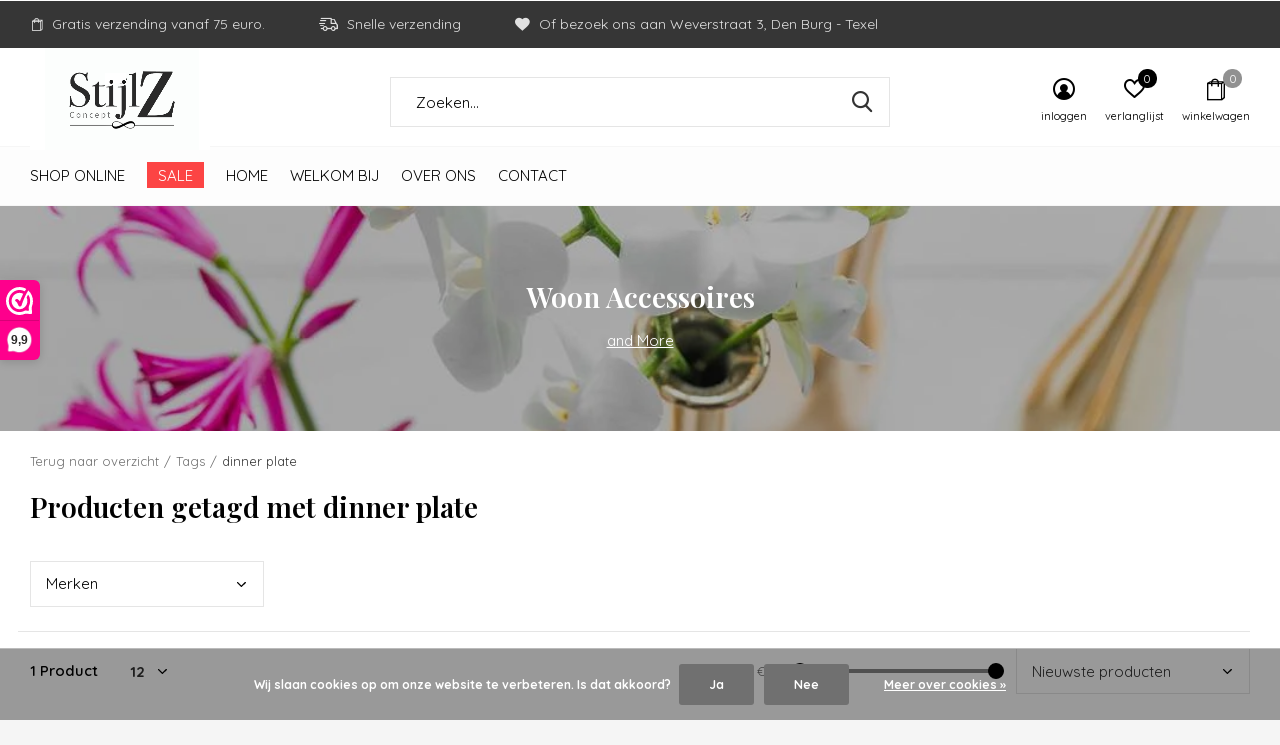

--- FILE ---
content_type: text/html;charset=utf-8
request_url: https://www.stijlzconcept.nl/tags/dinner-plate/
body_size: 8219
content:
<!doctype html>
<html class="new mobile  full-width" lang="nl" dir="ltr">
	<head>
        <meta charset="utf-8"/>
<!-- [START] 'blocks/head.rain' -->
<!--

  (c) 2008-2026 Lightspeed Netherlands B.V.
  http://www.lightspeedhq.com
  Generated: 31-01-2026 @ 15:54:46

-->
<link rel="canonical" href="https://www.stijlzconcept.nl/tags/dinner-plate/"/>
<link rel="alternate" href="https://www.stijlzconcept.nl/index.rss" type="application/rss+xml" title="Nieuwe producten"/>
<link href="https://cdn.webshopapp.com/assets/cookielaw.css?2025-02-20" rel="stylesheet" type="text/css"/>
<meta name="robots" content="noodp,noydir"/>
<meta property="og:url" content="https://www.stijlzconcept.nl/tags/dinner-plate/?source=facebook"/>
<meta property="og:site_name" content="Stijlz Concept"/>
<meta property="og:title" content="dinner plate"/>
<meta property="og:description" content="Stijlz Concept webwinkel voor woonaccessoires &amp; More om je Home Feeling good gevoel te vergroten. Voor al je huis decoratie &amp; accessoires."/>
<script src="https://app.dmws.plus/shop-assets/310503/dmws-plus-loader.js?id=9e2866587700b3f11d4c94615dd1053d"></script>
<!--[if lt IE 9]>
<script src="https://cdn.webshopapp.com/assets/html5shiv.js?2025-02-20"></script>
<![endif]-->
<!-- [END] 'blocks/head.rain' -->
		<meta charset="utf-8">
		<meta http-equiv="x-ua-compatible" content="ie=edge">
		<title>dinner plate - Stijlz Concept</title>
		<meta name="description" content="Stijlz Concept webwinkel voor woonaccessoires &amp; More om je Home Feeling good gevoel te vergroten. Voor al je huis decoratie &amp; accessoires.">
		<meta name="keywords" content="dinner, plate, Stijlz, concept, Texel, woonaccessoires, feel good, bloomingville, urban nature culture, house doctor">
		<meta name="theme-color" content="#ffffff">
		<meta name="MobileOptimized" content="320">
		<meta name="HandheldFriendly" content="true">
<!-- 		<meta name="viewport" content="width=device-width,initial-scale=1,maximum-scale=1,viewport-fit=cover,target-densitydpi=device-dpi,shrink-to-fit=no"> -->
    <meta name="viewport" content="width=device-width, initial-scale=1.0, maximum-scale=5.0, user-scalable=no">
    <meta name="apple-mobile-web-app-capable" content="yes">
    <meta name="apple-mobile-web-app-status-bar-style" content="black">
		<meta name="author" content="https://www.dmws.nl">
		<link rel="preload" as="style" href="https://cdn.webshopapp.com/assets/gui-2-0.css?2025-02-20">
		<link rel="preload" as="style" href="https://cdn.webshopapp.com/assets/gui-responsive-2-0.css?2025-02-20">
		<link rel="preload" href="https://fonts.googleapis.com/css?family=Quicksand:100,300,400,500,600,700,800,900%7CPlayfair%20Display:100,300,400,500,600,700,800,900&display=block" as="style">
		<link rel="preload" as="style" href="https://cdn.webshopapp.com/shops/310503/themes/162415/assets/fixed.css?2026012612583520210105160803">
    <link rel="preload" as="style" href="https://cdn.webshopapp.com/shops/310503/themes/162415/assets/screen.css?2026012612583520210105160803">
		<link rel="preload" as="style" href="https://cdn.webshopapp.com/shops/310503/themes/162415/assets/custom.css?2026012612583520210105160803">
		<link rel="preload" as="font" href="https://cdn.webshopapp.com/shops/310503/themes/162415/assets/icomoon.woff2?2026012612583520210105160803">
		<link rel="preload" as="script" href="https://cdn.webshopapp.com/assets/jquery-1-9-1.js?2025-02-20">
		<link rel="preload" as="script" href="https://cdn.webshopapp.com/assets/jquery-ui-1-10-1.js?2025-02-20">
		<link rel="preload" as="script" href="https://cdn.webshopapp.com/shops/310503/themes/162415/assets/scripts.js?2026012612583520210105160803">
		<link rel="preload" as="script" href="https://cdn.webshopapp.com/shops/310503/themes/162415/assets/custom.js?2026012612583520210105160803">
    <link rel="preload" as="script" href="https://cdn.webshopapp.com/assets/gui.js?2025-02-20">
		<link href="https://fonts.googleapis.com/css?family=Quicksand:100,300,400,500,600,700,800,900%7CPlayfair%20Display:100,300,400,500,600,700,800,900&display=block" rel="stylesheet" type="text/css">
		<link rel="stylesheet" media="screen" href="https://cdn.webshopapp.com/assets/gui-2-0.css?2025-02-20">
		<link rel="stylesheet" media="screen" href="https://cdn.webshopapp.com/assets/gui-responsive-2-0.css?2025-02-20">
    <link rel="stylesheet" media="screen" href="https://cdn.webshopapp.com/shops/310503/themes/162415/assets/fixed.css?2026012612583520210105160803">
		<link rel="stylesheet" media="screen" href="https://cdn.webshopapp.com/shops/310503/themes/162415/assets/screen.css?2026012612583520210105160803">
		<link rel="stylesheet" media="screen" href="https://cdn.webshopapp.com/shops/310503/themes/162415/assets/custom.css?2026012612583520210105160803">
		<link rel="icon" type="image/x-icon" href="https://cdn.webshopapp.com/shops/310503/themes/162415/v/407259/assets/favicon.png?20201221110742">
		<link rel="apple-touch-icon" href="https://cdn.webshopapp.com/shops/310503/themes/162415/assets/apple-touch-icon.png?2026012612583520210105160803">
		<link rel="mask-icon" href="https://cdn.webshopapp.com/shops/310503/themes/162415/assets/safari-pinned-tab.svg?2026012612583520210105160803" color="#000000">
		<link rel="manifest" href="https://cdn.webshopapp.com/shops/310503/themes/162415/assets/manifest.json?2026012612583520210105160803">
		<link rel="preconnect" href="https://ajax.googleapis.com">
		<link rel="preconnect" href="//cdn.webshopapp.com/">
		<link rel="preconnect" href="https://fonts.googleapis.com">
		<link rel="preconnect" href="https://fonts.gstatic.com" crossorigin>
		<link rel="dns-prefetch" href="https://ajax.googleapis.com">
		<link rel="dns-prefetch" href="//cdn.webshopapp.com/">	
		<link rel="dns-prefetch" href="https://fonts.googleapis.com">
		<link rel="dns-prefetch" href="https://fonts.gstatic.com" crossorigin>
    <script src="https://cdn.webshopapp.com/assets/jquery-1-9-1.js?2025-02-20"></script>
    <script src="https://cdn.webshopapp.com/assets/jquery-ui-1-10-1.js?2025-02-20"></script>
		<meta name="msapplication-config" content="https://cdn.webshopapp.com/shops/310503/themes/162415/assets/browserconfig.xml?2026012612583520210105160803">
<meta property="og:title" content="dinner plate">
<meta property="og:type" content="website"> 
<meta property="og:description" content="Stijlz Concept webwinkel voor woonaccessoires &amp; More om je Home Feeling good gevoel te vergroten. Voor al je huis decoratie &amp; accessoires.">
<meta property="og:site_name" content="Stijlz Concept">
<meta property="og:url" content="https://www.stijlzconcept.nl/">
<meta property="og:image" content="https://cdn.webshopapp.com/shops/310503/themes/162415/v/2688351/assets/hero-1-image.jpg?20250731120015">
<meta name="twitter:title" content="dinner plate">
<meta name="twitter:description" content="Stijlz Concept webwinkel voor woonaccessoires &amp; More om je Home Feeling good gevoel te vergroten. Voor al je huis decoratie &amp; accessoires.">
<meta name="twitter:site" content="Stijlz Concept">
<meta name="twitter:card" content="https://cdn.webshopapp.com/shops/310503/themes/162415/v/1387236/assets/logo.png?20220922080640">
<meta name="twitter:image" content="https://cdn.webshopapp.com/shops/310503/themes/162415/v/2688351/assets/hero-1-image.jpg?20250731120015">
<script type="application/ld+json">
  [
        {
      "@context": "http://schema.org/",
      "@type": "Organization",
      "url": "https://www.stijlzconcept.nl/",
      "name": "Stijlz Concept",
      "legalName": "Stijlz Concept",
      "description": "Stijlz Concept webwinkel voor woonaccessoires &amp; More om je Home Feeling good gevoel te vergroten. Voor al je huis decoratie &amp; accessoires.",
      "logo": "https://cdn.webshopapp.com/shops/310503/themes/162415/v/1387236/assets/logo.png?20220922080640",
      "image": "https://cdn.webshopapp.com/shops/310503/themes/162415/v/2688351/assets/hero-1-image.jpg?20250731120015",
      "contactPoint": {
        "@type": "ContactPoint",
        "contactType": "Customer service",
        "telephone": "0625280248"
      },
      "address": {
        "@type": "PostalAddress",
        "streetAddress": "Schilderend 100",
        "addressLocality": "Nederland",
        "postalCode": "1791 BK Den Burg",
        "addressCountry": "NL"
      }
         
    },
    { 
      "@context": "http://schema.org", 
      "@type": "WebSite", 
      "url": "https://www.stijlzconcept.nl/", 
      "name": "Stijlz Concept",
      "description": "Stijlz Concept webwinkel voor woonaccessoires &amp; More om je Home Feeling good gevoel te vergroten. Voor al je huis decoratie &amp; accessoires.",
      "author": [
        {
          "@type": "Organization",
          "url": "https://www.dmws.nl/",
          "name": "DMWS B.V.",
          "address": {
            "@type": "PostalAddress",
            "streetAddress": "Klokgebouw 195 (Strijp-S)",
            "addressLocality": "Eindhoven",
            "addressRegion": "NB",
            "postalCode": "5617 AB",
            "addressCountry": "NL"
          }
        }
      ]
    }
  ]
</script>    	</head>
	<body>
  	    <ul class="hidden-data hidden"><li>310503</li><li>162415</li><li>nee</li><li>nl</li><li>live</li><li>info//stijlzconcept/nl</li><li>https://www.stijlzconcept.nl/</li></ul><div id="root" ><header id="top" class=" static"><p id="logo" ><a href="https://www.stijlzconcept.nl/" accesskey="h"><img src="https://cdn.webshopapp.com/shops/310503/themes/162415/v/1387236/assets/logo.png?20220922080640" alt="Stijlz Concept "></a></p><nav id="skip"><ul><li><a href="#nav" accesskey="n">Ga naar navigatie (n)</a></li><li><a href="#content" accesskey="c">Ga naar inhoud (c)</a></li><li><a href="#footer" accesskey="f">Ga naar footer (f)</a></li></ul></nav><nav id="nav" aria-label="Kies een categorie" class=""><ul><li class="menu-uppercase"><a  href="https://www.stijlzconcept.nl/shop-online/">SHOP Online</a><ul><li><a href="https://www.stijlzconcept.nl/shop-online/new/">NEW</a></li><li><a href="https://www.stijlzconcept.nl/shop-online/chabi-chic/">Chabi Chic</a></li><li><a href="https://www.stijlzconcept.nl/shop-online/buvanha/">Buvanha</a></li><li><a href="https://www.stijlzconcept.nl/shop-online/koken-en-tafelen/">Koken en Tafelen</a><ul><li><a href="https://www.stijlzconcept.nl/shop-online/koken-en-tafelen/bastion-collections/">Bastion Collections</a></li><li><a href="https://www.stijlzconcept.nl/shop-online/koken-en-tafelen/urban-nature-culture/">Urban Nature Culture</a></li></ul></li><li><a href="https://www.stijlzconcept.nl/shop-online/tegeltjes-love-plates/">Tegeltjes &amp; Love Plates</a></li><li><a href="https://www.stijlzconcept.nl/shop-online/kaarsen-en-lantaarns/">Kaarsen en Lantaarns</a><ul><li><a href="https://www.stijlzconcept.nl/shop-online/kaarsen-en-lantaarns/kaarsen/">Kaarsen</a></li><li><a href="https://www.stijlzconcept.nl/shop-online/kaarsen-en-lantaarns/waxinehouders/">Waxinehouders</a></li><li><a href="https://www.stijlzconcept.nl/shop-online/kaarsen-en-lantaarns/windlichten-lantaarns/">Windlichten - Lantaarns</a></li><li><a href="https://www.stijlzconcept.nl/shop-online/kaarsen-en-lantaarns/kaarsenhouders/">Kaarsenhouders</a></li><li><a href="https://www.stijlzconcept.nl/shop-online/kaarsen-en-lantaarns/led-kaarsen/">Led kaarsen</a></li></ul></li><li><a href="https://www.stijlzconcept.nl/shop-online/boeken/">Boeken</a></li><li><a href="https://www.stijlzconcept.nl/shop-online/woon-decoratie/">Woon decoratie</a></li><li><a href="https://www.stijlzconcept.nl/shop-online/vazen-potten-manden/">Vazen - Potten - Manden</a><ul><li><a href="https://www.stijlzconcept.nl/shop-online/vazen-potten-manden/vazen/">Vazen</a></li><li><a href="https://www.stijlzconcept.nl/shop-online/vazen-potten-manden/bloempotten/">Bloempotten</a></li><li><a href="https://www.stijlzconcept.nl/shop-online/vazen-potten-manden/manden/">Manden</a></li><li><a href="https://www.stijlzconcept.nl/shop-online/vazen-potten-manden/potten/">Potten</a></li></ul></li><li><a href="https://www.stijlzconcept.nl/shop-online/sieraden/">Sieraden</a></li><li class="strong"><a href="https://www.stijlzconcept.nl/shop-online/">Bekijk alles SHOP Online</a></li></ul></li><li class="menu-uppercase"><a class="overlay-g" href="https://www.stijlzconcept.nl/sale/">SALE</a></li><li class="menu-uppercase"><a   href="https://www.stijlzconcept.nl/">Home</a></li><li class="menu-uppercase"><a   href="https://www.stijlzconcept.nl/service/over-stijlz-texel/">Welkom bij </a></li><li class="menu-uppercase"><a   href="https://www.stijlzconcept.nl/service/about/">Over ons</a></li><li class="menu-uppercase"><a   href="https://stijlz-concept-310503.webshopapp.com/service/contact/">Contact</a></li></ul><ul><li class="search"><a href="./"><i class="icon-zoom2"></i><span>zoeken</span></a></li><li class="login"><a href=""><i class="icon-user-circle"></i><span>inloggen</span></a></li><li class="fav"><a class="open-login"><i class="icon-heart-strong"></i><span>verlanglijst</span><span class="no items" data-wishlist-items>0</span></a></li><li class="cart"><a href="https://www.stijlzconcept.nl/cart/"><i class="icon-bag2"></i><span>winkelwagen</span><span class="no">0</span></a></li></ul></nav><div class="bar"><ul class="list-usp"><li><i class="icon-bag2"></i> Gratis verzending vanaf 75 euro.</li><li><i class="icon-delivery"></i> Snelle verzending </li><li><i class="icon-heart"></i> Of bezoek ons aan Weverstraat 3, Den Burg - Texel</li></ul></div><form action="https://www.stijlzconcept.nl/search/" method="get" id="formSearch" data-search-type="desktop"><p><label for="q">Zoeken...</label><input id="q" name="q" type="search" value="" autocomplete="off" required data-input="desktop"><button type="submit">Zoeken</button></p><div class="search-autocomplete" data-search-type="desktop"><ul class="list-cart small m0"></ul></div></form></header><main id="content" class="dmws_perfect-filter-page"><header class="heading-wide text-center"><h2> Woon Accessoires </h2><a href="#">and More </a><figure><img src="https://cdn.webshopapp.com/shops/310503/themes/162415/v/1347273/assets/announcement-image.jpg?20220704125622" alt="Producten getagd met dinner plate" width="1900" height="225"></figure></header><nav class="nav-breadcrumbs mobile-hide"><ul><li><a href="https://www.stijlzconcept.nl/tags/">Terug naar overzicht</a></li><li><a href="https://www.stijlzconcept.nl/tags/">Tags</a></li><li>dinner plate</li></ul></nav><div class="cols-c no-sidebar "><article><header><h1 class="m20">Producten getagd met dinner plate</h1><p class="link-btn wide desktop-hide"><a href="./" class="b toggle-filters">Filter</a></p></header><form action="https://www.stijlzconcept.nl/tags/dinner-plate/" method="get" class="form-sort" id="filter_form"><ul class="list-select mobile-hide" aria-label="Filters"><li><a href="./">Merken</a><div><ul><li><input id="filter_horizontal_0" type="radio" name="brand" value="0" checked="checked"><label for="filter_horizontal_0">
            Alle merken          </label></li><li><input id="filter_horizontal_4639846" type="radio" name="brand" value="4639846" ><label for="filter_horizontal_4639846">
            Bastion Collections          </label></li></ul></div></li></ul><hr class="mobile-hide"><h5 style="z-index: 45;" class="mobile-hide">1 Product</h5><p class="blank strong"><label for="limit">Toon:</label><select id="limit" name="limit" onchange="$('#formSortModeLimit').submit();"><option value="12" selected="selected">12</option><option value="24">24</option><option value="36">36</option><option value="72">72</option></select></p><div class="ui-slider-a mobile-hide"><p><label for="uic">Van</label><input type="number" id="min" name="min" value="0" min="0"></p><p><label for="uid">Tot</label><input type="text" id="max" name="max" value="25" max="25"></p></div><p class="text-right"><label class="hidden" for="sort">Sorteren op:</label><select id="sortselect" name="sort"><option value="sort-by" selected disabled>Sorteren op</option><option value="popular">Meest bekeken</option><option value="newest" selected="selected">Nieuwste producten</option><option value="lowest">Laagste prijs</option><option value="highest">Hoogste prijs</option><option value="asc">Naam oplopend</option><option value="desc">Naam aflopend</option></select></p></form><ul class="list-collection  no-sidebar"><li class="no-second  " data-url="https://www.stijlzconcept.nl/dinner-plate-white-edge-black-27cm.html?format=json" data-image-size="410x610x"><div class="img"><figure><a href="https://www.stijlzconcept.nl/dinner-plate-white-edge-black-27cm.html"><img src="https://dummyimage.com/660x900/fff.png/fff" data-src="https://cdn.webshopapp.com/shops/310503/files/445002508/660x900x2/dinner-plate-white-edge-black-27cm.jpg" alt="Dinner Plate White/edge Black 27cm" width="310" height="430" class="first-image"></a></figure><form action="https://www.stijlzconcept.nl/cart/add/291841150/" method="post" class="variant-select-snippet" data-novariantid="147885595" data-problem="https://www.stijlzconcept.nl/dinner-plate-white-edge-black-27cm.html"><p><span class="variant"><select></select></span><button class="add-size-to-cart full-width" type="">Toevoegen aan winkelwagen</button></p></form><p class="btn"><a href="javascript:;" class="open-login"><i class="icon-heart"></i><span>Inloggen voor wishlist</span></a></p></div><ul class="label"></ul><h3 class="mobile-nobrand"><a href="https://www.stijlzconcept.nl/dinner-plate-white-edge-black-27cm.html">Dinner Plate White/edge Black 27cm</a></h3><p class="price">€24,50    <span class="legal">Incl. btw</span></p></li></ul><hr><footer class="text-center m70"><p>Seen 1 of the 1 products</p></footer></article><aside><form action="https://www.stijlzconcept.nl/tags/dinner-plate/" method="get" class="form-filter" id="filter_form"><h5 class="desktop-hide">Filteren</h5><input type="hidden" name="limit" value="12" id="filter_form_limit_horizontal" /><input type="hidden" name="sort" value="newest" id="filter_form_sort_horizontal" /><h5 class="toggle mobile-only">Merken</h5><ul class="mobile-only"><li><input id="filter_vertical_0" type="radio" name="brand" value="0" checked="checked"><label for="filter_vertical_0">
        Alle merken      </label></li><li><input id="filter_vertical_4639846" type="radio" name="brand" value="4639846" ><label for="filter_vertical_4639846">
        Bastion Collections      </label></li></ul><h5 class="toggle mobile-only">Prijs</h5><div class="ui-slider-a mobile-only"><p><label for="min">Min</label><input type="number" id="min" name="min" value="0" min="0"></p><p><label for="max">Max</label><input type="text" id="max" name="max" value="25" max="25"></p></div></form></aside></div></main><aside id="cart"><h5>Winkelwagen</h5><p>
    U heeft geen artikelen in uw winkelwagen...
  </p><p class="submit"><span><span>Bedrag tot gratis verzending</span> €75,00</span><span class="strong"><span>Totaal incl. btw</span> €0,00</span><a href="https://www.stijlzconcept.nl/cart/">Bestellen</a></p></aside><form action="https://www.stijlzconcept.nl/account/loginPost/" method="post" id="login"><h5>Inloggen</h5><p><label for="lc">E-mailadres</label><input type="email" id="lc" name="email" autocomplete='email' placeholder="E-mailadres" required></p><p><label for="ld">Wachtwoord</label><input type="password" id="ld" name="password" autocomplete='current-password' placeholder="Wachtwoord" required><a href="https://www.stijlzconcept.nl/account/password/">Wachtwoord vergeten?</a></p><p><button class="side-login-button" type="submit">Inloggen</button></p><footer><ul class="list-checks"><li>Al je orders en retouren op één plek</li><li>Het bestelproces gaat nog sneller</li><li>Je winkelwagen is altijd en overal opgeslagen</li></ul><p class="link-btn"><a class="" href="https://www.stijlzconcept.nl/account/register/">Account aanmaken</a></p></footer><input type="hidden" name="key" value="b4603ab1b5b950f41cd63396510f979b" /><input type="hidden" name="type" value="login" /></form><p id="compare-btn" ><a class="open-compare"><i class="icon-compare"></i><span>vergelijk</span><span class="compare-items" data-compare-items>0</span></a></p><aside id="compare"><h5>Vergelijk producten</h5><ul class="list-cart compare-products"></ul><p class="submit"><span>You can compare a maximum of 5 products</span><a href="https://www.stijlzconcept.nl/compare/">Start vergelijking</a></p></aside><footer id="footer"><form id="formNewsletter" action="https://www.stijlzconcept.nl/account/newsletter/" method="post" class="form-newsletter"><input type="hidden" name="key" value="b4603ab1b5b950f41cd63396510f979b" /><h2 class="gui-page-title">Meld je aan voor onze nieuwsbrief</h2><p>Ontvang de nieuwste aanbiedingen en promoties</p><p><label for="formNewsletterEmail">E-mail adres</label><input type="email" id="formNewsletterEmail" name="email" placeholder="E-mail adres" required><button type="submit" class="submit-newsletter">Abonneer</button></p></form><nav><div><h3>Klantenservice</h3><ul><li><a href="https://www.stijlzconcept.nl/service/about/">Over ons</a></li><li><a href="https://www.stijlzconcept.nl/service/general-terms-conditions/">Algemene voorwaarden</a></li><li><a href="https://www.stijlzconcept.nl/service/privacy-policy/">Privacy Policy</a></li><li><a href="https://www.stijlzconcept.nl/service/shipping-returns/">Verzenden &amp; retourneren en klachtenafhandeling</a></li><li><a href="https://www.stijlzconcept.nl/service/contact/">Contact</a></li><li><a href="https://www.stijlzconcept.nl/service/over-stijlz-texel/"> Stijlz Texel</a></li><li><a href="https://www.stijlzconcept.nl/service/openingstijden/">Openingstijden winkel</a></li></ul></div><div><h3>Mijn account</h3><ul><li><a href="https://www.stijlzconcept.nl/account/" title="Registreren">Registreren</a></li><li><a href="https://www.stijlzconcept.nl/account/orders/" title="Mijn bestellingen">Mijn bestellingen</a></li><li><a href="https://www.stijlzconcept.nl/account/tickets/" title="Mijn tickets">Mijn tickets</a></li><li><a href="https://www.stijlzconcept.nl/account/wishlist/" title="Mijn verlanglijst">Mijn verlanglijst</a></li></ul></div><div><h3>Categorieën</h3><ul><li><a href="https://www.stijlzconcept.nl/shop-online/">SHOP Online</a></li><li><a href="https://www.stijlzconcept.nl/sale/">SALE</a></li></ul></div><div><h3>Over ons</h3><ul class="contact-footer m10"><li><span class="strong">Stijlz Concept</span></li><li>Schilderend 100</li><li>1791 BK Den Burg</li><li>Nederland</li></ul><ul class="contact-footer m10"></ul></div><div class="double"><ul class="link-btn"><li class="callus"><a href="tel:0625280248" class="a">Call us</a></li><li class="mailus"><a href="/cdn-cgi/l/email-protection#325b5c545d7241465b585e48515d5c515742461c5c5e" class="a">Email us</a></li></ul><ul class="list-social"><li><a rel="external" href="https://www.facebook.com/Stijlzconcepttexel"><i class="icon-facebook"></i><span>Facebook</span></a></li><li><a rel="external" href="https://www.instagram.com/stijlzconcept/"><i class="icon-instagram"></i><span>Instagram</span></a></li></ul></div><figure><img data-src="https://cdn.webshopapp.com/shops/310503/themes/162415/assets/logo-upload-footer.png?2026012612583520210105160803" alt="Stijlz Concept " width="180" height="40"></figure></nav><ul class="list-payments dmws-payments"><li><img data-src="https://cdn.webshopapp.com/shops/310503/themes/162415/assets/z-ideal.png?2026012612583520210105160803" alt="ideal" width="45" height="21"></li><li><img data-src="https://cdn.webshopapp.com/shops/310503/themes/162415/assets/z-paypal.png?2026012612583520210105160803" alt="paypal" width="45" height="21"></li><li><img data-src="https://cdn.webshopapp.com/shops/310503/themes/162415/assets/z-mastercard.png?2026012612583520210105160803" alt="mastercard" width="45" height="21"></li><li><img data-src="https://cdn.webshopapp.com/shops/310503/themes/162415/assets/z-visa.png?2026012612583520210105160803" alt="visa" width="45" height="21"></li></ul><p class="copyright dmws-copyright">© Copyright <span class="date">2019</span> - Theme By <a href="https://dmws.nl/themes/" target="_blank" rel="noopener">DMWS</a> x <a href="https://plus.dmws.nl/" title="Upgrade your theme with Plus+ for Lightspeed" target="_blank" rel="noopener">Plus+</a>  - <a href="https://www.stijlzconcept.nl/rss/">RSS-feed</a></p></footer><script data-cfasync="false" src="/cdn-cgi/scripts/5c5dd728/cloudflare-static/email-decode.min.js"></script><script>
   var mobilemenuOpenSubsOnly = '0';
       var instaUser = false;
    var showSecondImage = 0;
  var newsLetterSeconds = '3';
   var test = 'test';
	var basicUrl = 'https://www.stijlzconcept.nl/';
  var ajaxTranslations = {"Add to cart":"Toevoegen aan winkelwagen","Wishlist":"Verlanglijst","Add to wishlist":"Aan verlanglijst toevoegen","Compare":"Vergelijk","Add to compare":"Toevoegen om te vergelijken","Brands":"Merken","Discount":"Korting","Delete":"Verwijderen","Total excl. VAT":"Totaal excl. btw","Shipping costs":"Verzendkosten","Total incl. VAT":"Totaal incl. btw","Read more":"Lees meer","Read less":"Lees minder","No products found":"Geen producten gevonden","View all results":"Bekijk alle resultaten","":""};
  var categories_shop = {"10498900":{"id":10498900,"parent":0,"path":["10498900"],"depth":1,"image":0,"type":"category","url":"shop-online","title":"SHOP Online","description":"","count":3931,"subs":{"10532749":{"id":10532749,"parent":10498900,"path":["10532749","10498900"],"depth":2,"image":0,"type":"category","url":"shop-online\/new","title":"NEW","description":"","count":9},"12553805":{"id":12553805,"parent":10498900,"path":["12553805","10498900"],"depth":2,"image":0,"type":"category","url":"shop-online\/chabi-chic","title":"Chabi Chic","description":"Chabi Chic \u2013 Marokkaanse magie voor je zintuigen.\r\n\r\nGeef je interieur een wereldse touch met de charme van Marrakech. Chabi Chic combineert traditioneel Marokkaans vakmanschap met moderne elegantie. Denk: aardse tinten, handgeschilderde details en natuur","count":77},"12340711":{"id":12340711,"parent":10498900,"path":["12340711","10498900"],"depth":2,"image":0,"type":"category","url":"shop-online\/buvanha","title":"Buvanha","description":"","count":6},"10404460":{"id":10404460,"parent":10498900,"path":["10404460","10498900"],"depth":2,"image":0,"type":"category","url":"shop-online\/koken-en-tafelen","title":"Koken en Tafelen","description":"","count":834,"subs":{"12013124":{"id":12013124,"parent":10404460,"path":["12013124","10404460","10498900"],"depth":3,"image":0,"type":"category","url":"shop-online\/koken-en-tafelen\/bastion-collections","title":"Bastion Collections","description":"","count":150},"12013125":{"id":12013125,"parent":10404460,"path":["12013125","10404460","10498900"],"depth":3,"image":0,"type":"category","url":"shop-online\/koken-en-tafelen\/urban-nature-culture","title":"Urban Nature Culture","description":"","count":154}}},"11865808":{"id":11865808,"parent":10498900,"path":["11865808","10498900"],"depth":2,"image":0,"type":"category","url":"shop-online\/tegeltjes-love-plates","title":"Tegeltjes & Love Plates","description":"","count":106},"10404465":{"id":10404465,"parent":10498900,"path":["10404465","10498900"],"depth":2,"image":0,"type":"category","url":"shop-online\/kaarsen-en-lantaarns","title":"Kaarsen en Lantaarns","description":"Bij ons vindt u een grote assortiment ecologische kaarsen.","count":906,"subs":{"10404466":{"id":10404466,"parent":10404465,"path":["10404466","10404465","10498900"],"depth":3,"image":0,"type":"category","url":"shop-online\/kaarsen-en-lantaarns\/kaarsen","title":"Kaarsen","description":"","count":127},"10404469":{"id":10404469,"parent":10404465,"path":["10404469","10404465","10498900"],"depth":3,"image":0,"type":"category","url":"shop-online\/kaarsen-en-lantaarns\/waxinehouders","title":"Waxinehouders","description":"","count":102},"10404470":{"id":10404470,"parent":10404465,"path":["10404470","10404465","10498900"],"depth":3,"image":0,"type":"category","url":"shop-online\/kaarsen-en-lantaarns\/windlichten-lantaarns","title":"Windlichten - Lantaarns","description":"","count":86},"10404471":{"id":10404471,"parent":10404465,"path":["10404471","10404465","10498900"],"depth":3,"image":0,"type":"category","url":"shop-online\/kaarsen-en-lantaarns\/kaarsenhouders","title":"Kaarsenhouders","description":"","count":454},"11649343":{"id":11649343,"parent":10404465,"path":["11649343","10404465","10498900"],"depth":3,"image":0,"type":"category","url":"shop-online\/kaarsen-en-lantaarns\/led-kaarsen","title":"Led kaarsen","description":"","count":98}}},"11548905":{"id":11548905,"parent":10498900,"path":["11548905","10498900"],"depth":2,"image":0,"type":"category","url":"shop-online\/boeken","title":"Boeken","description":"","count":60},"10447215":{"id":10447215,"parent":10498900,"path":["10447215","10498900"],"depth":2,"image":0,"type":"category","url":"shop-online\/woon-decoratie","title":"Woon decoratie","description":"","count":600},"10404474":{"id":10404474,"parent":10498900,"path":["10404474","10498900"],"depth":2,"image":0,"type":"category","url":"shop-online\/vazen-potten-manden","title":"Vazen - Potten - Manden","description":"","count":825,"subs":{"10404475":{"id":10404475,"parent":10404474,"path":["10404475","10404474","10498900"],"depth":3,"image":0,"type":"category","url":"shop-online\/vazen-potten-manden\/vazen","title":"Vazen","description":"","count":382},"10404477":{"id":10404477,"parent":10404474,"path":["10404477","10404474","10498900"],"depth":3,"image":0,"type":"category","url":"shop-online\/vazen-potten-manden\/bloempotten","title":"Bloempotten","description":"","count":9},"10404478":{"id":10404478,"parent":10404474,"path":["10404478","10404474","10498900"],"depth":3,"image":0,"type":"category","url":"shop-online\/vazen-potten-manden\/manden","title":"Manden","description":"","count":70},"10707967":{"id":10707967,"parent":10404474,"path":["10707967","10404474","10498900"],"depth":3,"image":0,"type":"category","url":"shop-online\/vazen-potten-manden\/potten","title":"Potten","description":"","count":365}}},"10418424":{"id":10418424,"parent":10498900,"path":["10418424","10498900"],"depth":2,"image":0,"type":"category","url":"shop-online\/sieraden","title":"Sieraden","description":"","count":186},"10404464":{"id":10404464,"parent":10498900,"path":["10404464","10498900"],"depth":2,"image":0,"type":"category","url":"shop-online\/kussens-en-plaids","title":"Kussens en Plaids","description":"","count":349},"10404510":{"id":10404510,"parent":10498900,"path":["10404510","10498900"],"depth":2,"image":0,"type":"category","url":"shop-online\/cadeaubonnen","title":"Cadeaubonnen","description":"","count":1},"10404473":{"id":10404473,"parent":10498900,"path":["10404473","10498900"],"depth":2,"image":0,"type":"category","url":"shop-online\/verlichting","title":"Verlichting","description":"","count":37},"10689703":{"id":10689703,"parent":10498900,"path":["10689703","10498900"],"depth":2,"image":0,"type":"category","url":"shop-online\/wellmark","title":"WELLmark","description":"","count":470},"10404508":{"id":10404508,"parent":10498900,"path":["10404508","10498900"],"depth":2,"image":0,"type":"category","url":"shop-online\/droogbloemen","title":"Droogbloemen","description":"","count":576},"11050867":{"id":11050867,"parent":10498900,"path":["11050867","10498900"],"depth":2,"image":0,"type":"category","url":"shop-online\/stationary","title":"Stationary","description":"","count":14}}},"11740544":{"id":11740544,"parent":0,"path":["11740544"],"depth":1,"image":0,"type":"category","url":"sale","title":"SALE","description":"","count":6}};
  var readMore = 'Lees meer';
  var searchUrl = 'https://www.stijlzconcept.nl/search/';
  var scriptsUrl = 'https://cdn.webshopapp.com/shops/310503/themes/162415/assets/async-scripts.js?2026012612583520210105160803';
  var customUrl = 'https://cdn.webshopapp.com/shops/310503/themes/162415/assets/async-custom.js?2026012612583520210105160803';
  var popupUrl = 'https://cdn.webshopapp.com/shops/310503/themes/162415/assets/popup.js?2026012612583520210105160803';
  var fancyCss = 'https://cdn.webshopapp.com/shops/310503/themes/162415/assets/fancybox.css?2026012612583520210105160803';
  var fancyJs = 'https://cdn.webshopapp.com/shops/310503/themes/162415/assets/fancybox.js?2026012612583520210105160803';
  var checkoutLink = 'https://www.stijlzconcept.nl/checkout/';
  var exclVat = 'Excl. btw';
  var compareUrl = 'https://www.stijlzconcept.nl/compare/?format=json';
  var wishlistUrl = 'https://www.stijlzconcept.nl/account/wishlist/?format=json';
  var shopSsl = true;
  var loggedIn = 0;
  var shopId = 310503;
  var priceStatus = 'enabled';
	var shopCurrency = '€';  
  var imageRatio = '660x900';
  var imageFill = '2';
    var freeShippingFrom = '15';
	var showFrom = '09';
	var template = 'pages/collection.rain';
  var by = 'Door';
	var chooseV = 'Maak een keuze';
	var blogUrl = 'https://www.stijlzconcept.nl/blogs/';
  var heroSpeed = '7000';
  var view = 'Bekijken';
  var pointsTranslation = 'points';
  var applyTranslation = 'Toepassen';
                                                                      
  var showDays = [
                                ];
  
	var noRewards = 'Geen beloningen beschikbaar voor deze order.';
	var validFor = 'Geldig voor';
    	var dev = false;
     
  window.LS_theme = {
    "name":"Access",
    "developer":"DMWS",
    "docs":"https://supportdmws.zendesk.com/hc/nl/sections/360004945520-Theme-Access",
  }
</script><style>
/* Safari Hotfix */
#login { display:none; }
.login-active #login { display: unset; }
/* End Safari Hotfix */
</style></div><script defer src="https://cdn.webshopapp.com/shops/310503/themes/162415/assets/scripts.js?2026012612583520210105160803"></script><script defer src="https://cdn.webshopapp.com/shops/310503/themes/162415/assets/custom.js?2026012612583520210105160803"></script><script>let $ = jQuery</script><script src="https://cdn.webshopapp.com/assets/gui.js?2025-02-20"></script><script src="https://cdn.webshopapp.com/assets/gui-responsive-2-0.js?2025-02-20"></script><!-- [START] 'blocks/body.rain' --><script>
(function () {
  var s = document.createElement('script');
  s.type = 'text/javascript';
  s.async = true;
  s.src = 'https://www.stijlzconcept.nl/services/stats/pageview.js';
  ( document.getElementsByTagName('head')[0] || document.getElementsByTagName('body')[0] ).appendChild(s);
})();
</script><script>
(function () {
  var s = document.createElement('script');
  s.type = 'text/javascript';
  s.async = true;
  s.src = 'https://dashboard.webwinkelkeur.nl/webshops/sidebar.js?id=1207719';
  ( document.getElementsByTagName('head')[0] || document.getElementsByTagName('body')[0] ).appendChild(s);
})();
</script><div class="wsa-cookielaw">
            Wij slaan cookies op om onze website te verbeteren. Is dat akkoord?
      <a href="https://www.stijlzconcept.nl/cookielaw/optIn/" class="wsa-cookielaw-button wsa-cookielaw-button-green" rel="nofollow" title="Ja">Ja</a><a href="https://www.stijlzconcept.nl/cookielaw/optOut/" class="wsa-cookielaw-button wsa-cookielaw-button-red" rel="nofollow" title="Nee">Nee</a><a href="https://www.stijlzconcept.nl/service/privacy-policy/" class="wsa-cookielaw-link" rel="nofollow" title="Meer over cookies">Meer over cookies &raquo;</a></div><!-- [END] 'blocks/body.rain' --><script></script>	</body>
</html>

--- FILE ---
content_type: text/javascript;charset=utf-8
request_url: https://www.stijlzconcept.nl/services/stats/pageview.js
body_size: -435
content:
// SEOshop 31-01-2026 15:54:47

--- FILE ---
content_type: application/javascript
request_url: https://app.dmws.plus/shop-assets/310503/dmws-plus-loader.js?id=9e2866587700b3f11d4c94615dd1053d
body_size: 271
content:
/*! Plus+ for Lightspeed | (c) Plus+ B.V. | https://plus.dmws.nl */
(function(e,a){e.dataLayer=e.dataLayer||[];var d=a.createElement('style');d.id='dmws_plus-load-styles';var t=['f','e','a','p'].map((function(e){return'[id^="dmws-'+e+'_"]'})).concat(['#product_configure_form']).join(',');d.appendChild(a.createTextNode(t+'{display:none!important;}')),a.head.appendChild(d);var n=a.createElement('script');n.src='https://app.dmws.plus/shop-assets/310503/dmws-plus.js?id=b6b909d75715ff42691b868d5d3f7e64',n.async=!0,n.defer=!0,a.head.appendChild(n);var r=a.createElement('link');r.rel='stylesheet',r.href='https://app.dmws.plus/shop-assets/310503/dmws-plus.css?id=6f5bb8b0c82ddf5bf186fb44cd0d2daa',a.head.appendChild(r)})(window,document);
